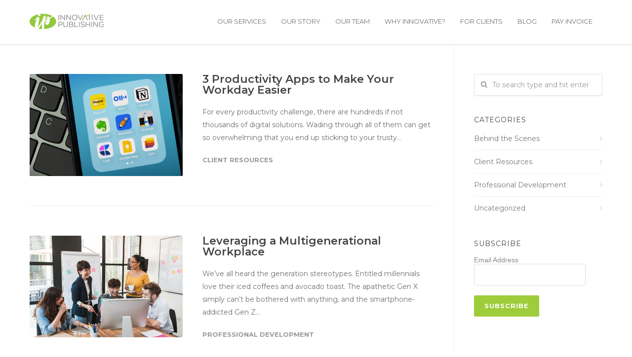

--- FILE ---
content_type: text/html; charset=UTF-8
request_url: https://innovativepublishing.com/tag/productivity/
body_size: 73605
content:
<!doctype html>
<html lang="en-US">
<head>
<meta http-equiv="Content-Type" content="text/html; charset=UTF-8" />
<!-- Mobile Specific Metas & Favicons -->
<meta name="viewport" content="width=device-width, initial-scale=1, maximum-scale=1, user-scalable=1"><link rel="shortcut icon" href="https://innovativepublishing.com/wp-content/uploads/2019/07/favicon.png"><link rel="apple-touch-icon" href="https://innovativepublishing.com/wp-content/uploads/2019/07/favicon57x57.png"><link rel="apple-touch-icon" sizes="120x120" href="https://innovativepublishing.com/wp-content/uploads/2019/07/favicon120x120.png"><link rel="apple-touch-icon" sizes="76x76" href="https://innovativepublishing.com/wp-content/uploads/2019/07/favicon76x76.png"><link rel="apple-touch-icon" sizes="152x152" href="https://innovativepublishing.com/wp-content/uploads/2019/07/favicon152x152.png"><!-- WordPress Stuff -->
<title>productivity &#8211; Innovative Publishing</title>
<meta name='robots' content='max-image-preview:large' />
	<style>img:is([sizes="auto" i], [sizes^="auto," i]) { contain-intrinsic-size: 3000px 1500px }</style>
	<link rel='dns-prefetch' href='//fonts.googleapis.com' />
<link rel="alternate" type="application/rss+xml" title="Innovative Publishing &raquo; Feed" href="https://innovativepublishing.com/feed/" />
<link rel="alternate" type="application/rss+xml" title="Innovative Publishing &raquo; Comments Feed" href="https://innovativepublishing.com/comments/feed/" />
<link rel="alternate" type="application/rss+xml" title="Innovative Publishing &raquo; productivity Tag Feed" href="https://innovativepublishing.com/tag/productivity/feed/" />
		<!-- This site uses the Google Analytics by MonsterInsights plugin v9.10.0 - Using Analytics tracking - https://www.monsterinsights.com/ -->
							<script src="//www.googletagmanager.com/gtag/js?id=G-LPW5S5BJFH"  data-cfasync="false" data-wpfc-render="false" type="text/javascript" async></script>
			<script data-cfasync="false" data-wpfc-render="false" type="text/javascript">
				var mi_version = '9.10.0';
				var mi_track_user = true;
				var mi_no_track_reason = '';
								var MonsterInsightsDefaultLocations = {"page_location":"https:\/\/innovativepublishing.com\/tag\/productivity\/"};
								if ( typeof MonsterInsightsPrivacyGuardFilter === 'function' ) {
					var MonsterInsightsLocations = (typeof MonsterInsightsExcludeQuery === 'object') ? MonsterInsightsPrivacyGuardFilter( MonsterInsightsExcludeQuery ) : MonsterInsightsPrivacyGuardFilter( MonsterInsightsDefaultLocations );
				} else {
					var MonsterInsightsLocations = (typeof MonsterInsightsExcludeQuery === 'object') ? MonsterInsightsExcludeQuery : MonsterInsightsDefaultLocations;
				}

								var disableStrs = [
										'ga-disable-G-LPW5S5BJFH',
									];

				/* Function to detect opted out users */
				function __gtagTrackerIsOptedOut() {
					for (var index = 0; index < disableStrs.length; index++) {
						if (document.cookie.indexOf(disableStrs[index] + '=true') > -1) {
							return true;
						}
					}

					return false;
				}

				/* Disable tracking if the opt-out cookie exists. */
				if (__gtagTrackerIsOptedOut()) {
					for (var index = 0; index < disableStrs.length; index++) {
						window[disableStrs[index]] = true;
					}
				}

				/* Opt-out function */
				function __gtagTrackerOptout() {
					for (var index = 0; index < disableStrs.length; index++) {
						document.cookie = disableStrs[index] + '=true; expires=Thu, 31 Dec 2099 23:59:59 UTC; path=/';
						window[disableStrs[index]] = true;
					}
				}

				if ('undefined' === typeof gaOptout) {
					function gaOptout() {
						__gtagTrackerOptout();
					}
				}
								window.dataLayer = window.dataLayer || [];

				window.MonsterInsightsDualTracker = {
					helpers: {},
					trackers: {},
				};
				if (mi_track_user) {
					function __gtagDataLayer() {
						dataLayer.push(arguments);
					}

					function __gtagTracker(type, name, parameters) {
						if (!parameters) {
							parameters = {};
						}

						if (parameters.send_to) {
							__gtagDataLayer.apply(null, arguments);
							return;
						}

						if (type === 'event') {
														parameters.send_to = monsterinsights_frontend.v4_id;
							var hookName = name;
							if (typeof parameters['event_category'] !== 'undefined') {
								hookName = parameters['event_category'] + ':' + name;
							}

							if (typeof MonsterInsightsDualTracker.trackers[hookName] !== 'undefined') {
								MonsterInsightsDualTracker.trackers[hookName](parameters);
							} else {
								__gtagDataLayer('event', name, parameters);
							}
							
						} else {
							__gtagDataLayer.apply(null, arguments);
						}
					}

					__gtagTracker('js', new Date());
					__gtagTracker('set', {
						'developer_id.dZGIzZG': true,
											});
					if ( MonsterInsightsLocations.page_location ) {
						__gtagTracker('set', MonsterInsightsLocations);
					}
										__gtagTracker('config', 'G-LPW5S5BJFH', {"forceSSL":"true","link_attribution":"true"} );
										window.gtag = __gtagTracker;										(function () {
						/* https://developers.google.com/analytics/devguides/collection/analyticsjs/ */
						/* ga and __gaTracker compatibility shim. */
						var noopfn = function () {
							return null;
						};
						var newtracker = function () {
							return new Tracker();
						};
						var Tracker = function () {
							return null;
						};
						var p = Tracker.prototype;
						p.get = noopfn;
						p.set = noopfn;
						p.send = function () {
							var args = Array.prototype.slice.call(arguments);
							args.unshift('send');
							__gaTracker.apply(null, args);
						};
						var __gaTracker = function () {
							var len = arguments.length;
							if (len === 0) {
								return;
							}
							var f = arguments[len - 1];
							if (typeof f !== 'object' || f === null || typeof f.hitCallback !== 'function') {
								if ('send' === arguments[0]) {
									var hitConverted, hitObject = false, action;
									if ('event' === arguments[1]) {
										if ('undefined' !== typeof arguments[3]) {
											hitObject = {
												'eventAction': arguments[3],
												'eventCategory': arguments[2],
												'eventLabel': arguments[4],
												'value': arguments[5] ? arguments[5] : 1,
											}
										}
									}
									if ('pageview' === arguments[1]) {
										if ('undefined' !== typeof arguments[2]) {
											hitObject = {
												'eventAction': 'page_view',
												'page_path': arguments[2],
											}
										}
									}
									if (typeof arguments[2] === 'object') {
										hitObject = arguments[2];
									}
									if (typeof arguments[5] === 'object') {
										Object.assign(hitObject, arguments[5]);
									}
									if ('undefined' !== typeof arguments[1].hitType) {
										hitObject = arguments[1];
										if ('pageview' === hitObject.hitType) {
											hitObject.eventAction = 'page_view';
										}
									}
									if (hitObject) {
										action = 'timing' === arguments[1].hitType ? 'timing_complete' : hitObject.eventAction;
										hitConverted = mapArgs(hitObject);
										__gtagTracker('event', action, hitConverted);
									}
								}
								return;
							}

							function mapArgs(args) {
								var arg, hit = {};
								var gaMap = {
									'eventCategory': 'event_category',
									'eventAction': 'event_action',
									'eventLabel': 'event_label',
									'eventValue': 'event_value',
									'nonInteraction': 'non_interaction',
									'timingCategory': 'event_category',
									'timingVar': 'name',
									'timingValue': 'value',
									'timingLabel': 'event_label',
									'page': 'page_path',
									'location': 'page_location',
									'title': 'page_title',
									'referrer' : 'page_referrer',
								};
								for (arg in args) {
																		if (!(!args.hasOwnProperty(arg) || !gaMap.hasOwnProperty(arg))) {
										hit[gaMap[arg]] = args[arg];
									} else {
										hit[arg] = args[arg];
									}
								}
								return hit;
							}

							try {
								f.hitCallback();
							} catch (ex) {
							}
						};
						__gaTracker.create = newtracker;
						__gaTracker.getByName = newtracker;
						__gaTracker.getAll = function () {
							return [];
						};
						__gaTracker.remove = noopfn;
						__gaTracker.loaded = true;
						window['__gaTracker'] = __gaTracker;
					})();
									} else {
										console.log("");
					(function () {
						function __gtagTracker() {
							return null;
						}

						window['__gtagTracker'] = __gtagTracker;
						window['gtag'] = __gtagTracker;
					})();
									}
			</script>
							<!-- / Google Analytics by MonsterInsights -->
		<script type="text/javascript">
/* <![CDATA[ */
window._wpemojiSettings = {"baseUrl":"https:\/\/s.w.org\/images\/core\/emoji\/16.0.1\/72x72\/","ext":".png","svgUrl":"https:\/\/s.w.org\/images\/core\/emoji\/16.0.1\/svg\/","svgExt":".svg","source":{"concatemoji":"https:\/\/innovativepublishing.com\/wp-includes\/js\/wp-emoji-release.min.js?ver=6.8.3"}};
/*! This file is auto-generated */
!function(s,n){var o,i,e;function c(e){try{var t={supportTests:e,timestamp:(new Date).valueOf()};sessionStorage.setItem(o,JSON.stringify(t))}catch(e){}}function p(e,t,n){e.clearRect(0,0,e.canvas.width,e.canvas.height),e.fillText(t,0,0);var t=new Uint32Array(e.getImageData(0,0,e.canvas.width,e.canvas.height).data),a=(e.clearRect(0,0,e.canvas.width,e.canvas.height),e.fillText(n,0,0),new Uint32Array(e.getImageData(0,0,e.canvas.width,e.canvas.height).data));return t.every(function(e,t){return e===a[t]})}function u(e,t){e.clearRect(0,0,e.canvas.width,e.canvas.height),e.fillText(t,0,0);for(var n=e.getImageData(16,16,1,1),a=0;a<n.data.length;a++)if(0!==n.data[a])return!1;return!0}function f(e,t,n,a){switch(t){case"flag":return n(e,"\ud83c\udff3\ufe0f\u200d\u26a7\ufe0f","\ud83c\udff3\ufe0f\u200b\u26a7\ufe0f")?!1:!n(e,"\ud83c\udde8\ud83c\uddf6","\ud83c\udde8\u200b\ud83c\uddf6")&&!n(e,"\ud83c\udff4\udb40\udc67\udb40\udc62\udb40\udc65\udb40\udc6e\udb40\udc67\udb40\udc7f","\ud83c\udff4\u200b\udb40\udc67\u200b\udb40\udc62\u200b\udb40\udc65\u200b\udb40\udc6e\u200b\udb40\udc67\u200b\udb40\udc7f");case"emoji":return!a(e,"\ud83e\udedf")}return!1}function g(e,t,n,a){var r="undefined"!=typeof WorkerGlobalScope&&self instanceof WorkerGlobalScope?new OffscreenCanvas(300,150):s.createElement("canvas"),o=r.getContext("2d",{willReadFrequently:!0}),i=(o.textBaseline="top",o.font="600 32px Arial",{});return e.forEach(function(e){i[e]=t(o,e,n,a)}),i}function t(e){var t=s.createElement("script");t.src=e,t.defer=!0,s.head.appendChild(t)}"undefined"!=typeof Promise&&(o="wpEmojiSettingsSupports",i=["flag","emoji"],n.supports={everything:!0,everythingExceptFlag:!0},e=new Promise(function(e){s.addEventListener("DOMContentLoaded",e,{once:!0})}),new Promise(function(t){var n=function(){try{var e=JSON.parse(sessionStorage.getItem(o));if("object"==typeof e&&"number"==typeof e.timestamp&&(new Date).valueOf()<e.timestamp+604800&&"object"==typeof e.supportTests)return e.supportTests}catch(e){}return null}();if(!n){if("undefined"!=typeof Worker&&"undefined"!=typeof OffscreenCanvas&&"undefined"!=typeof URL&&URL.createObjectURL&&"undefined"!=typeof Blob)try{var e="postMessage("+g.toString()+"("+[JSON.stringify(i),f.toString(),p.toString(),u.toString()].join(",")+"));",a=new Blob([e],{type:"text/javascript"}),r=new Worker(URL.createObjectURL(a),{name:"wpTestEmojiSupports"});return void(r.onmessage=function(e){c(n=e.data),r.terminate(),t(n)})}catch(e){}c(n=g(i,f,p,u))}t(n)}).then(function(e){for(var t in e)n.supports[t]=e[t],n.supports.everything=n.supports.everything&&n.supports[t],"flag"!==t&&(n.supports.everythingExceptFlag=n.supports.everythingExceptFlag&&n.supports[t]);n.supports.everythingExceptFlag=n.supports.everythingExceptFlag&&!n.supports.flag,n.DOMReady=!1,n.readyCallback=function(){n.DOMReady=!0}}).then(function(){return e}).then(function(){var e;n.supports.everything||(n.readyCallback(),(e=n.source||{}).concatemoji?t(e.concatemoji):e.wpemoji&&e.twemoji&&(t(e.twemoji),t(e.wpemoji)))}))}((window,document),window._wpemojiSettings);
/* ]]> */
</script>
<style id='wp-emoji-styles-inline-css' type='text/css'>

	img.wp-smiley, img.emoji {
		display: inline !important;
		border: none !important;
		box-shadow: none !important;
		height: 1em !important;
		width: 1em !important;
		margin: 0 0.07em !important;
		vertical-align: -0.1em !important;
		background: none !important;
		padding: 0 !important;
	}
</style>
<link rel='stylesheet' id='wp-block-library-css' href='https://innovativepublishing.com/wp-includes/css/dist/block-library/style.min.css?ver=6.8.3' type='text/css' media='all' />
<style id='classic-theme-styles-inline-css' type='text/css'>
/*! This file is auto-generated */
.wp-block-button__link{color:#fff;background-color:#32373c;border-radius:9999px;box-shadow:none;text-decoration:none;padding:calc(.667em + 2px) calc(1.333em + 2px);font-size:1.125em}.wp-block-file__button{background:#32373c;color:#fff;text-decoration:none}
</style>
<style id='global-styles-inline-css' type='text/css'>
:root{--wp--preset--aspect-ratio--square: 1;--wp--preset--aspect-ratio--4-3: 4/3;--wp--preset--aspect-ratio--3-4: 3/4;--wp--preset--aspect-ratio--3-2: 3/2;--wp--preset--aspect-ratio--2-3: 2/3;--wp--preset--aspect-ratio--16-9: 16/9;--wp--preset--aspect-ratio--9-16: 9/16;--wp--preset--color--black: #000000;--wp--preset--color--cyan-bluish-gray: #abb8c3;--wp--preset--color--white: #ffffff;--wp--preset--color--pale-pink: #f78da7;--wp--preset--color--vivid-red: #cf2e2e;--wp--preset--color--luminous-vivid-orange: #ff6900;--wp--preset--color--luminous-vivid-amber: #fcb900;--wp--preset--color--light-green-cyan: #7bdcb5;--wp--preset--color--vivid-green-cyan: #00d084;--wp--preset--color--pale-cyan-blue: #8ed1fc;--wp--preset--color--vivid-cyan-blue: #0693e3;--wp--preset--color--vivid-purple: #9b51e0;--wp--preset--gradient--vivid-cyan-blue-to-vivid-purple: linear-gradient(135deg,rgba(6,147,227,1) 0%,rgb(155,81,224) 100%);--wp--preset--gradient--light-green-cyan-to-vivid-green-cyan: linear-gradient(135deg,rgb(122,220,180) 0%,rgb(0,208,130) 100%);--wp--preset--gradient--luminous-vivid-amber-to-luminous-vivid-orange: linear-gradient(135deg,rgba(252,185,0,1) 0%,rgba(255,105,0,1) 100%);--wp--preset--gradient--luminous-vivid-orange-to-vivid-red: linear-gradient(135deg,rgba(255,105,0,1) 0%,rgb(207,46,46) 100%);--wp--preset--gradient--very-light-gray-to-cyan-bluish-gray: linear-gradient(135deg,rgb(238,238,238) 0%,rgb(169,184,195) 100%);--wp--preset--gradient--cool-to-warm-spectrum: linear-gradient(135deg,rgb(74,234,220) 0%,rgb(151,120,209) 20%,rgb(207,42,186) 40%,rgb(238,44,130) 60%,rgb(251,105,98) 80%,rgb(254,248,76) 100%);--wp--preset--gradient--blush-light-purple: linear-gradient(135deg,rgb(255,206,236) 0%,rgb(152,150,240) 100%);--wp--preset--gradient--blush-bordeaux: linear-gradient(135deg,rgb(254,205,165) 0%,rgb(254,45,45) 50%,rgb(107,0,62) 100%);--wp--preset--gradient--luminous-dusk: linear-gradient(135deg,rgb(255,203,112) 0%,rgb(199,81,192) 50%,rgb(65,88,208) 100%);--wp--preset--gradient--pale-ocean: linear-gradient(135deg,rgb(255,245,203) 0%,rgb(182,227,212) 50%,rgb(51,167,181) 100%);--wp--preset--gradient--electric-grass: linear-gradient(135deg,rgb(202,248,128) 0%,rgb(113,206,126) 100%);--wp--preset--gradient--midnight: linear-gradient(135deg,rgb(2,3,129) 0%,rgb(40,116,252) 100%);--wp--preset--font-size--small: 13px;--wp--preset--font-size--medium: 20px;--wp--preset--font-size--large: 36px;--wp--preset--font-size--x-large: 42px;--wp--preset--spacing--20: 0.44rem;--wp--preset--spacing--30: 0.67rem;--wp--preset--spacing--40: 1rem;--wp--preset--spacing--50: 1.5rem;--wp--preset--spacing--60: 2.25rem;--wp--preset--spacing--70: 3.38rem;--wp--preset--spacing--80: 5.06rem;--wp--preset--shadow--natural: 6px 6px 9px rgba(0, 0, 0, 0.2);--wp--preset--shadow--deep: 12px 12px 50px rgba(0, 0, 0, 0.4);--wp--preset--shadow--sharp: 6px 6px 0px rgba(0, 0, 0, 0.2);--wp--preset--shadow--outlined: 6px 6px 0px -3px rgba(255, 255, 255, 1), 6px 6px rgba(0, 0, 0, 1);--wp--preset--shadow--crisp: 6px 6px 0px rgba(0, 0, 0, 1);}:where(.is-layout-flex){gap: 0.5em;}:where(.is-layout-grid){gap: 0.5em;}body .is-layout-flex{display: flex;}.is-layout-flex{flex-wrap: wrap;align-items: center;}.is-layout-flex > :is(*, div){margin: 0;}body .is-layout-grid{display: grid;}.is-layout-grid > :is(*, div){margin: 0;}:where(.wp-block-columns.is-layout-flex){gap: 2em;}:where(.wp-block-columns.is-layout-grid){gap: 2em;}:where(.wp-block-post-template.is-layout-flex){gap: 1.25em;}:where(.wp-block-post-template.is-layout-grid){gap: 1.25em;}.has-black-color{color: var(--wp--preset--color--black) !important;}.has-cyan-bluish-gray-color{color: var(--wp--preset--color--cyan-bluish-gray) !important;}.has-white-color{color: var(--wp--preset--color--white) !important;}.has-pale-pink-color{color: var(--wp--preset--color--pale-pink) !important;}.has-vivid-red-color{color: var(--wp--preset--color--vivid-red) !important;}.has-luminous-vivid-orange-color{color: var(--wp--preset--color--luminous-vivid-orange) !important;}.has-luminous-vivid-amber-color{color: var(--wp--preset--color--luminous-vivid-amber) !important;}.has-light-green-cyan-color{color: var(--wp--preset--color--light-green-cyan) !important;}.has-vivid-green-cyan-color{color: var(--wp--preset--color--vivid-green-cyan) !important;}.has-pale-cyan-blue-color{color: var(--wp--preset--color--pale-cyan-blue) !important;}.has-vivid-cyan-blue-color{color: var(--wp--preset--color--vivid-cyan-blue) !important;}.has-vivid-purple-color{color: var(--wp--preset--color--vivid-purple) !important;}.has-black-background-color{background-color: var(--wp--preset--color--black) !important;}.has-cyan-bluish-gray-background-color{background-color: var(--wp--preset--color--cyan-bluish-gray) !important;}.has-white-background-color{background-color: var(--wp--preset--color--white) !important;}.has-pale-pink-background-color{background-color: var(--wp--preset--color--pale-pink) !important;}.has-vivid-red-background-color{background-color: var(--wp--preset--color--vivid-red) !important;}.has-luminous-vivid-orange-background-color{background-color: var(--wp--preset--color--luminous-vivid-orange) !important;}.has-luminous-vivid-amber-background-color{background-color: var(--wp--preset--color--luminous-vivid-amber) !important;}.has-light-green-cyan-background-color{background-color: var(--wp--preset--color--light-green-cyan) !important;}.has-vivid-green-cyan-background-color{background-color: var(--wp--preset--color--vivid-green-cyan) !important;}.has-pale-cyan-blue-background-color{background-color: var(--wp--preset--color--pale-cyan-blue) !important;}.has-vivid-cyan-blue-background-color{background-color: var(--wp--preset--color--vivid-cyan-blue) !important;}.has-vivid-purple-background-color{background-color: var(--wp--preset--color--vivid-purple) !important;}.has-black-border-color{border-color: var(--wp--preset--color--black) !important;}.has-cyan-bluish-gray-border-color{border-color: var(--wp--preset--color--cyan-bluish-gray) !important;}.has-white-border-color{border-color: var(--wp--preset--color--white) !important;}.has-pale-pink-border-color{border-color: var(--wp--preset--color--pale-pink) !important;}.has-vivid-red-border-color{border-color: var(--wp--preset--color--vivid-red) !important;}.has-luminous-vivid-orange-border-color{border-color: var(--wp--preset--color--luminous-vivid-orange) !important;}.has-luminous-vivid-amber-border-color{border-color: var(--wp--preset--color--luminous-vivid-amber) !important;}.has-light-green-cyan-border-color{border-color: var(--wp--preset--color--light-green-cyan) !important;}.has-vivid-green-cyan-border-color{border-color: var(--wp--preset--color--vivid-green-cyan) !important;}.has-pale-cyan-blue-border-color{border-color: var(--wp--preset--color--pale-cyan-blue) !important;}.has-vivid-cyan-blue-border-color{border-color: var(--wp--preset--color--vivid-cyan-blue) !important;}.has-vivid-purple-border-color{border-color: var(--wp--preset--color--vivid-purple) !important;}.has-vivid-cyan-blue-to-vivid-purple-gradient-background{background: var(--wp--preset--gradient--vivid-cyan-blue-to-vivid-purple) !important;}.has-light-green-cyan-to-vivid-green-cyan-gradient-background{background: var(--wp--preset--gradient--light-green-cyan-to-vivid-green-cyan) !important;}.has-luminous-vivid-amber-to-luminous-vivid-orange-gradient-background{background: var(--wp--preset--gradient--luminous-vivid-amber-to-luminous-vivid-orange) !important;}.has-luminous-vivid-orange-to-vivid-red-gradient-background{background: var(--wp--preset--gradient--luminous-vivid-orange-to-vivid-red) !important;}.has-very-light-gray-to-cyan-bluish-gray-gradient-background{background: var(--wp--preset--gradient--very-light-gray-to-cyan-bluish-gray) !important;}.has-cool-to-warm-spectrum-gradient-background{background: var(--wp--preset--gradient--cool-to-warm-spectrum) !important;}.has-blush-light-purple-gradient-background{background: var(--wp--preset--gradient--blush-light-purple) !important;}.has-blush-bordeaux-gradient-background{background: var(--wp--preset--gradient--blush-bordeaux) !important;}.has-luminous-dusk-gradient-background{background: var(--wp--preset--gradient--luminous-dusk) !important;}.has-pale-ocean-gradient-background{background: var(--wp--preset--gradient--pale-ocean) !important;}.has-electric-grass-gradient-background{background: var(--wp--preset--gradient--electric-grass) !important;}.has-midnight-gradient-background{background: var(--wp--preset--gradient--midnight) !important;}.has-small-font-size{font-size: var(--wp--preset--font-size--small) !important;}.has-medium-font-size{font-size: var(--wp--preset--font-size--medium) !important;}.has-large-font-size{font-size: var(--wp--preset--font-size--large) !important;}.has-x-large-font-size{font-size: var(--wp--preset--font-size--x-large) !important;}
:where(.wp-block-post-template.is-layout-flex){gap: 1.25em;}:where(.wp-block-post-template.is-layout-grid){gap: 1.25em;}
:where(.wp-block-columns.is-layout-flex){gap: 2em;}:where(.wp-block-columns.is-layout-grid){gap: 2em;}
:root :where(.wp-block-pullquote){font-size: 1.5em;line-height: 1.6;}
</style>
<link rel='stylesheet' id='ioi-font-awesome-css-css' href='https://innovativepublishing.com/wp-content/plugins/image-over-image-vc-extension/css/font-awesome.min.css?ver=6.8.3' type='text/css' media='all' />
<link rel='stylesheet' id='ioi-styles-css-css' href='https://innovativepublishing.com/wp-content/plugins/image-over-image-vc-extension/css/ioi.css?ver=6.8.3' type='text/css' media='all' />
<link rel='stylesheet' id='stylesheet-css' href='https://innovativepublishing.com/wp-content/themes/unicon-child2024/style.css?ver=1' type='text/css' media='all' />
<link rel='stylesheet' id='js_composer_front-css' href='https://innovativepublishing.com/wp-content/plugins/js_composer/assets/css/js_composer.min.css?ver=8.7.2' type='text/css' media='all' />
<link rel='stylesheet' id='shortcodes-css' href='https://innovativepublishing.com/wp-content/themes/unicon-child2024/framework/css/shortcodes.css?ver=6.8.3' type='text/css' media='all' />
<link rel='stylesheet' id='responsive-css' href='https://innovativepublishing.com/wp-content/themes/unicon-child2024/framework/css/responsive.css?ver=6.8.3' type='text/css' media='all' />
<link rel='stylesheet' id='redux-google-fonts-minti_data-css' href='https://fonts.googleapis.com/css?family=Montserrat%3A100%2C200%2C300%2C400%2C500%2C600%2C700%2C800%2C900%2C100italic%2C200italic%2C300italic%2C400italic%2C500italic%2C600italic%2C700italic%2C800italic%2C900italic&#038;subset=latin&#038;ver=1762792212' type='text/css' media='all' />
<script type="text/javascript" src="https://innovativepublishing.com/wp-content/plugins/google-analytics-for-wordpress/assets/js/frontend-gtag.min.js?ver=9.10.0" id="monsterinsights-frontend-script-js" async="async" data-wp-strategy="async"></script>
<script data-cfasync="false" data-wpfc-render="false" type="text/javascript" id='monsterinsights-frontend-script-js-extra'>/* <![CDATA[ */
var monsterinsights_frontend = {"js_events_tracking":"true","download_extensions":"doc,pdf,ppt,zip,xls,docx,pptx,xlsx","inbound_paths":"[{\"path\":\"\\\/go\\\/\",\"label\":\"affiliate\"},{\"path\":\"\\\/recommend\\\/\",\"label\":\"affiliate\"}]","home_url":"https:\/\/innovativepublishing.com","hash_tracking":"false","v4_id":"G-LPW5S5BJFH"};/* ]]> */
</script>
<script type="text/javascript" src="https://innovativepublishing.com/wp-includes/js/jquery/jquery.min.js?ver=3.7.1" id="jquery-core-js"></script>
<script type="text/javascript" src="https://innovativepublishing.com/wp-includes/js/jquery/jquery-migrate.min.js?ver=3.4.1" id="jquery-migrate-js"></script>
<script></script><link rel="https://api.w.org/" href="https://innovativepublishing.com/wp-json/" /><link rel="alternate" title="JSON" type="application/json" href="https://innovativepublishing.com/wp-json/wp/v2/tags/49" /><link rel="EditURI" type="application/rsd+xml" title="RSD" href="https://innovativepublishing.com/xmlrpc.php?rsd" />
<meta name="generator" content="WordPress 6.8.3" />
<style type="text/css">
body{font:400 14px Montserrat,Arial,Helvetica,sans-serif;color:#6d6e71;line-height:1.9;}.wrapall,.boxed-layout{background-color:#ffffff;}body.page-template-page-blank-php{background:#ffffff !important;}h1,.title-h1{font:300 28px Montserrat,Arial,Helvetica,sans-serif;color:#000000;}h2{font:300 24px Montserrat,Arial,Helvetica,sans-serif;color:#000000;}h3{font:300 20px Montserrat,Arial,Helvetica,sans-serif;color:#000000;}h4{font:300 16px Montserrat,Arial,Helvetica,sans-serif;color:#000000;}h5{font:300 16px Montserrat,Arial,Helvetica,sans-serif;color:#000000;}h6{font:300 14px Montserrat,Arial,Helvetica,sans-serif;color:#000000;}.title{font-family:'Montserrat',Arial,Helvetica,sans-serif;}h1 a,h2 a,h3 a,h4 a,h5 a,h6 a{font-weight:inherit;color:inherit;}h1 a:hover,h2 a:hover,h3 a:hover,h4 a:hover,h5 a:hover,h6 a:hover,a:hover h1,a:hover h2,a:hover h3,a:hover h4,a:hover h5,a:hover h6{color:#9fcc3b;}a{color:#6d6e71;}a:hover{color:#9fcc3b;}input[type='text'],input[type='password'],input[type='email'],input[type='tel'],input[type='date'],input[type='number'],textarea,select{font-family:Montserrat,Arial,Helvetica,sans-serif;font-size:14px;}#sidebar .widget h3{font:14px Montserrat,Arial,Helvetica,sans-serif;color:#444444;}.container .twelve.alt.sidebar-right,.container .twelve.alt.sidebar-left,#sidebar.sidebar-right #sidebar-widgets,#sidebar.sidebar-left #sidebar-widgets{border-color:#efefef;}#topbar{background:#f5f5f5;color:#777777;}#topbar a{color:#999999;}#topbar a:hover{color:#333333;}@media only screen and (max-width:767px){#topbar .topbar-col1{background:#f5f5f5;}} #navigation > ul > li > a{font:400 13px Montserrat,Arial,Helvetica,sans-serif;color:#6d6e71;}#navigation > ul > li:hover > a,#navigation > ul > li > a:hover{color:#9fcc3b;}#navigation li.current-menu-item > a:hover,#navigation li.current-page-ancestor > a:hover,#navigation li.current-menu-ancestor > a:hover,#navigation li.current-menu-parent > a:hover,#navigation li.current_page_ancestor > a:hover,#navigation > ul > li.sfHover > a{color:#9fcc3b;}#navigation li.current-menu-item > a,#navigation li.current-page-ancestor > a,#navigation li.current-menu-ancestor > a,#navigation li.current-menu-parent > a,#navigation li.current_page_ancestor > a{color:#9fcc3b;}#navigation ul li:hover{border-color:#9fcc3b;}#navigation li.current-menu-item,#navigation li.current-page-ancestor,#navigation li.current-menu-ancestor,#navigation li.current-menu-parent,#navigation li.current_page_ancestor{border-color:#9fcc3b;}#navigation .sub-menu{background:#262626;}#navigation .sub-menu li a{font:400 13px Montserrat,Arial,Helvetica,sans-serif;color:#bbbbbb;}#navigation .sub-menu li a:hover{color:#ffffff;}#navigation .sub-menu li.current_page_item > a,#navigation .sub-menu li.current_page_item > a:hover,#navigation .sub-menu li.current-menu-item > a,#navigation .sub-menu li.current-menu-item > a:hover,#navigation .sub-menu li.current-page-ancestor > a,#navigation .sub-menu li.current-page-ancestor > a:hover,#navigation .sub-menu li.current-menu-ancestor > a,#navigation .sub-menu li.current-menu-ancestor > a:hover,#navigation .sub-menu li.current-menu-parent > a,#navigation .sub-menu li.current-menu-parent > a:hover,#navigation .sub-menu li.current_page_ancestor > a,#navigation .sub-menu li.current_page_ancestor > a:hover{color:#ffffff;}#navigation .sub-menu li a,#navigation .sub-menu ul li a{border-color:#333333;}#navigation > ul > li.megamenu > ul.sub-menu{background:#262626;border-color:#9fcc3b;}#navigation > ul > li.megamenu > ul > li{border-right-color:#333333 !important;}#navigation > ul > li.megamenu ul li a{color:#bbbbbb;}#navigation > ul > li.megamenu > ul > li > a{color:#ffffff;}#navigation > ul > li.megamenu > ul ul li a:hover,#header #navigation > ul > li.megamenu > ul ul li.current-menu-item a{color:#ffffff !important;background-color:#333333 !important;} #search-btn,#shopping-btn,#close-search-btn{color:#bbbbbb;}#search-btn:hover,#shopping-btn:hover,#close-search-btn:hover{color:#999999;}#slogan{font:400 20px Open Sans,Arial,Helvetica,sans-serif;color:#777777;margin-top:34px;} #mobile-navigation{background:#262626;}#mobile-navigation ul li a{font:400 13px Montserrat,Arial,Helvetica,sans-serif;color:#bbbbbb;border-bottom-color:#333333 !important;}#mobile-navigation ul li a:hover,#mobile-navigation ul li a:hover [class^='fa-'],#mobile-navigation li.open > a,#mobile-navigation ul li.current-menu-item > a,#mobile-navigation ul li.current-menu-ancestor > a{color:#ffffff;}body #mobile-navigation li.open > a [class^='fa-']{color:#ffffff;}#mobile-navigation form,#mobile-navigation form input{background:#444444;color:#cccccc;}#mobile-navigation form:before{color:#cccccc;}#mobile-header{background:#ffffff;height:90px;}#mobile-navigation-btn,#mobile-cart-btn,#mobile-shopping-btn{color:#bbbbbb;line-height:90px;}#mobile-navigation-btn:hover,#mobile-cart-btn:hover,#mobile-shopping-btn:hover{color:#999999;}#mobile-header .logo{margin-top:28px;} #header.header-v1{min-height:90px;background:#ffffff;}.header-v1 .logo{margin-top:28px;}.header-v1 #navigation > ul > li{height:90px;padding-top:35px;}.header-v1 #navigation .sub-menu{top:90px;}.header-v1 .header-icons-divider{line-height:90px;background:#efefef;}#header.header-v1 .widget_shopping_cart{top:90px;}.header-v1 #search-btn,.header-v1 #close-search-btn,.header-v1 #shopping-btn{line-height:90px;}.header-v1 #search-top,.header-v1 #search-top input{height:90px;}.header-v1 #search-top input{color:#666666;font-family:Montserrat,Arial,Helvetica,sans-serif;} #header.header-v3{background:#ffffff;}.header-v3 .navigation-wrap{background:#ffffff;border-top:1px solid #efefef;}.header-v3 .logo{margin-top:30px;margin-bottom:30px;} #header.header-v4{background:#ffffff;}.header-v4 .navigation-wrap{background:#ffffff;border-top:1px solid #efefef;}.header-v4 .logo{margin-top:30px;margin-bottom:30px;} #transparentimage{padding:90px 0 0 0;}.header-is-transparent #mobile-navigation{top:90px;} .stuck{background:#ffffff;} .titlebar h1,.title-h1{font:400 22px Montserrat,Arial,Helvetica,sans-serif;color:#777777;}#fulltitle{background:#f9f9f9;border-bottom:0 none #efefef;}#breadcrumbs{margin-top:6px;}#breadcrumbs,#breadcrumbs a{font:400 13px Montserrat,Arial,Helvetica,sans-serif;color:#999999;}#breadcrumbs a:hover{color:#666666;}#fullimagecenter h1,#transparentimage h1,#fullimagecenter .title-h1,#transparentimage .title-h1{font:700 42px Montserrat,Arial,Helvetica,sans-serif;color:#ffffff;text-transform:uppercase;letter-spacing:1px;text-align:center;} #footer .widget h3{font:400 13px Montserrat,Arial,Helvetica,sans-serif;color:#ffffff;}#footer{color:#ffffff;border-top:4px none #9fcc3b;}#footer{background-color:#6d6e71;}#footer a,#footer .widget ul li:after{color:#ffffff;}#footer a:hover,#footer .widget ul li:hover:after{color:#9fcc3b;}#footer .widget ul li{border-bottom-color:#333333;} #copyright{background:#6d6e71;color:#ffffff;}#copyright a{color:#ffffff;}#copyright a:hover{color:#9abe26;} .highlight{color:#9fcc3b !important;}::selection{background:#9fcc3b;}::-moz-selection{background:#9fcc3b;}#shopping-btn span{background:#9fcc3b;}.blog-page .post h1 a:hover,.blog-page .post h2 a:hover{color:#9fcc3b;}.entry-image .entry-overlay{background:#9fcc3b;}.entry-quote a:hover{background:#9fcc3b;}.entry-link a:hover{background:#9fcc3b;}.blog-single .entry-tags a:hover{color:#9fcc3b;}.sharebox ul li a:hover{color:#9fcc3b;}.commentlist li.bypostauthor .comment-text{border-color:#9fcc3b;}#pagination .current a{background:#9fcc3b;}#filters ul li a:hover{color:#9fcc3b;}#filters ul li a.active{color:#9fcc3b;}#back-to-top a:hover{background-color:#9fcc3b;}#sidebar .widget ul li a:hover{color:#9fcc3b;}#sidebar .widget ul li:hover:after{color:#9fcc3b;}.widget_tag_cloud a:hover,.widget_product_tag_cloud a:hover{background:#9fcc3b;border-color:#9fcc3b;}.widget_portfolio .portfolio-widget-item .portfolio-overlay{background:#9fcc3b;}#sidebar .widget_nav_menu ul li a:hover{color:#9fcc3b;}#footer .widget_tag_cloud a:hover,#footer .widget_product_tag_cloud a:hover{background:#9fcc3b;border-color:#9fcc3b;} .box.style-2{border-top-color:#9fcc3b;}.box.style-4{border-color:#9fcc3b;}.box.style-6{background:#9fcc3b;}a.button,input[type=submit],button,.minti_button{background:#9fcc3b;border-color:#9fcc3b;}a.button.color-2{color:#9fcc3b;border-color:#9fcc3b;}a.button.color-3{background:#9fcc3b;border-color:#9fcc3b;}a.button.color-9{color:#9fcc3b;}a.button.color-6:hover{background:#9fcc3b;border-color:#9fcc3b;}a.button.color-7:hover{background:#9fcc3b;border-color:#9fcc3b;}.counter-number{color:#9fcc3b;}.divider-title.align-center:after,.divider-title.align-left:after{background-color:#9fcc3b}.divider5{border-bottom-color:#9fcc3b;}.dropcap.dropcap-circle{background-color:#9fcc3b;}.dropcap.dropcap-box{background-color:#9fcc3b;}.dropcap.dropcap-color{color:#9fcc3b;}.toggle .toggle-title.active,.color-light .toggle .toggle-title.active{background:#9fcc3b;border-color:#9fcc3b;}.iconbox-style-1.icon-color-accent i.boxicon,.iconbox-style-2.icon-color-accent i.boxicon,.iconbox-style-3.icon-color-accent i.boxicon,.iconbox-style-8.icon-color-accent i.boxicon,.iconbox-style-9.icon-color-accent i.boxicon{color:#9fcc3b!important;}.iconbox-style-4.icon-color-accent i.boxicon,.iconbox-style-5.icon-color-accent i.boxicon,.iconbox-style-6.icon-color-accent i.boxicon,.iconbox-style-7.icon-color-accent i.boxicon,.flip .icon-color-accent.card .back{background:#9fcc3b;}.latest-blog .blog-item .blog-overlay{background:#9fcc3b;}.latest-blog .blog-item .blog-pic i{color:#9fcc3b;}.latest-blog .blog-item h4 a:hover{color:#9fcc3b;}.progressbar .progress-percentage{background:#9fcc3b;}.wpb_widgetised_column .widget ul li a:hover{color:#9fcc3b;}.wpb_widgetised_column .widget ul li:hover:after{color:#9fcc3b;}.wpb_accordion .wpb_accordion_wrapper .ui-state-active .ui-icon{background-color:#9fcc3b;}.wpb_accordion .wpb_accordion_wrapper .ui-state-active.wpb_accordion_header a{color:#9fcc3b;}.wpb_accordion .wpb_accordion_wrapper .wpb_accordion_header a:hover,.wpb_accordion .wpb_accordion_wrapper .wpb_accordion_header a:hover .ui-state-default .ui-icon{color:#9fcc3b;}.wpb_accordion .wpb_accordion_wrapper .wpb_accordion_header:hover .ui-icon{background-color:#9fcc3b!important;}.wpb_content_element.wpb_tabs .wpb_tabs_nav li.ui-tabs-active{border-bottom-color:#9fcc3b;}.portfolio-item h4 a:hover{color:#9fcc3b;}.portfolio-filters ul li a:hover{color:#9fcc3b;}.portfolio-filters ul li a.active{color:#9fcc3b;}.portfolio-overlay-icon .portfolio-overlay{background:#9fcc3b;}.portfolio-overlay-icon i{color:#9fcc3b;}.portfolio-overlay-effect .portfolio-overlay{background:#9fcc3b;}.portfolio-overlay-name .portfolio-overlay{background:#9fcc3b;}.portfolio-detail-attributes ul li a:hover{color:#9fcc3b;}a.catimage:hover .catimage-text{background:#9fcc3b;} .products li h3{font:400 14px Montserrat,Arial,Helvetica,sans-serif;color:#6d6e71;}.woocommerce .button.checkout-button{background:#9fcc3b;border-color:#9fcc3b;}.woocommerce .products .onsale{background:#9fcc3b;}.product .onsale{background:#9fcc3b;}button.single_add_to_cart_button:hover{background:#9fcc3b;}.woocommerce-tabs > ul > li.active a{color:#9fcc3b;border-bottom-color:#9fcc3b;}p.stars a:hover{background:#9fcc3b;}p.stars a.active,p.stars a.active:after{background:#9fcc3b;}.product_list_widget a{color:#9fcc3b;}.woocommerce .widget_layered_nav li.chosen a{color:#9fcc3b!important;}.woocommerce .widget_product_categories > ul > li.current-cat > a{color:#9fcc3b!important;}.woocommerce .widget_product_categories > ul > li.current-cat:after{color:#9fcc3b!important;}.woocommerce-message{background:#9fcc3b;}.bbp-topics-front ul.super-sticky .bbp-topic-title:before,.bbp-topics ul.super-sticky .bbp-topic-title:before,.bbp-topics ul.sticky .bbp-topic-title:before,.bbp-forum-content ul.sticky .bbp-topic-title:before{color:#9fcc3b!important;}#subscription-toggle a:hover{background:#9fcc3b;}.bbp-pagination-links span.current{background:#9fcc3b;}div.wpcf7-mail-sent-ok,div.wpcf7-mail-sent-ng,div.wpcf7-spam-blocked,div.wpcf7-validation-errors{background:#9fcc3b;}.wpcf7-not-valid{border-color:#9fcc3b !important;}.products .button.add_to_cart_button{color:#9fcc3b!important;}.minti_list.color-accent li:before{color:#9fcc3b!important;}.blogslider_text .post-categories li a{background-color:#9fcc3b;}.minti_zooming_slider .flex-control-nav li .minti_zooming_slider_ghost{background-color:#9fcc3b;}.minti_carousel.pagination_numbers .owl-dots .owl-dot.active{background-color:#9fcc3b;}.wpb_content_element.wpb_tour .wpb_tabs_nav li.ui-tabs-active,.color-light .wpb_content_element.wpb_tour .wpb_tabs_nav li.ui-tabs-active{background-color:#9fcc3b;}.masonry_icon i{color:#9fcc3b;}.woocommerce-MyAccount-navigation-link.is-active a{color:#6d6e71;} .font-special,.button,.counter-title,h6,.wpb_accordion .wpb_accordion_wrapper .wpb_accordion_header a,.pricing-plan .pricing-plan-head h3,a.catimage,.divider-title,button,input[type='submit'],input[type='reset'],input[type='button'],.vc_pie_chart h4,.page-404 h3,.minti_masonrygrid_item h4{font-family:'Montserrat',Arial,Helvetica,sans-serif;}.ui-helper-reset{line-height:1.9;} #header #navigation > ul > li > a{text-transform:uppercase;}#footer .widget h3{text-transform:uppercase;letter-spacing:1px;}#sidebar .widget h3{text-transform:uppercase;letter-spacing:1px;}#header #navigation > ul > li.megamenu > ul > li > a{letter-spacing:1px;font-size:14px;}#header #navigation > li > a{text-transform:uppercase;letter-spacing:1px;}.postid-4815 .portfolio-detail-title,.postid-4770 .portfolio-detail-title{display:none;}h6{font-weight:700;letter-spacing:1px;text-transform:uppercase;}.font-special{text-transform:uppercase;}.wpb_accordion .wpb_accordion_wrapper .wpb_accordion_header a{text-transform:uppercase;}.pricing-plan .pricing-plan-head h3{text-transform:uppercase;font-size:16px;}.pricing-plan .pricing-price span.pricing-amount{font-size:42px;font-weight:300;}.customclass1 .social-icon a{background:#efefef;color:#333333;}.customclass1 .social-icon a:hover{background:#1cbac8;color:#ffffff;}@media only screen and (max-width:959px){@media only screen and (-webkit-min-device-pixel-ratio:1),only screen and (min-device-pixel-ratio:1){.fontweight-300{font-weight:400 !important;}}}@media (max-width:768px){.hideundertablet{display:none;}}.features-box img{border-radius:4px;box-shadow:0 2px 0 0 rgba(0,0,0,.03);margin-bottom:-20px;}.borderbutton a{border:1px solid #1cbac8 !important;padding:10px 20px !important;margin-top:-11px !important;border-radius:3px;margin-right:15px !important;margin-left:5px !important;color:#1cbac8 !important;}.borderbutton a:hover{background:#333333 !important;border-color:#333333 !important;color:#ffffff !important;}#header.header-transparent .borderbutton a{border:1px solid rgba(255,255,255,0.5) !important;color:#ffffff !important;}.tp-caption a{color:#222222;border-bottom:4px solid #1cbac8;}.tp-caption a:hover{color:#1cbac8;border-bottom-color:transparent;}.customleading p{line-height:1.4;}.header-image{width:100%;height:400px; object-fit:cover;}.no-transform{text-transform:none;}.parent-container{display:flex;justify-content:center; align-items:center; height:90px;}@media only screen and (max-width:959px){#header,.sticky-wrapper{display:none;}#mobile-header{display:inherit}}
</style><meta name="generator" content="Powered by WPBakery Page Builder - drag and drop page builder for WordPress."/>
<link rel="icon" href="https://innovativepublishing.com/wp-content/uploads/2019/07/cropped-siteicon-32x32.jpg" sizes="32x32" />
<link rel="icon" href="https://innovativepublishing.com/wp-content/uploads/2019/07/cropped-siteicon-192x192.jpg" sizes="192x192" />
<link rel="apple-touch-icon" href="https://innovativepublishing.com/wp-content/uploads/2019/07/cropped-siteicon-180x180.jpg" />
<meta name="msapplication-TileImage" content="https://innovativepublishing.com/wp-content/uploads/2019/07/cropped-siteicon-270x270.jpg" />
<noscript><style> .wpb_animate_when_almost_visible { opacity: 1; }</style></noscript></head>

<body class="archive tag tag-productivity tag-49 wp-theme-unicon-child2024 smooth-scroll wpb-js-composer js-comp-ver-8.7.2 vc_responsive" itemscope itemtype="https://schema.org/WebPage">
		<div class="site-wrapper wrapall">

	
<header id="header" class="header header-v1 header-v1-only clearfix  ">
		
	<div class="container">
	
		<div id="logo-navigation" class="sixteen columns">
			
			<div id="logo" class="logo">
									<a href="https://innovativepublishing.com/"><img src="https://innovativepublishing.com/wp-content/uploads/2019/07/InnovativeLogo150px.png" alt="Innovative Publishing" class="logo_standard" /></a>
										<a href="https://innovativepublishing.com/"><img src="https://innovativepublishing.com/wp-content/uploads/2019/07/InnovativeLogo250px.png" width="150" height="31" alt="Innovative Publishing" class="logo_retina" /></a>												</div>

			<div id="navigation" class="clearfix">			
				<div class="header-icons">
												
								</div>	

				<ul id="nav" class="menu"><li id="menu-item-16464" class="menu-item menu-item-type-post_type menu-item-object-page menu-item-16464"><a href="https://innovativepublishing.com/our-services/">Our Services</a></li>
<li id="menu-item-16627" class="menu-item menu-item-type-post_type menu-item-object-page menu-item-16627"><a href="https://innovativepublishing.com/our-story/">Our Story</a></li>
<li id="menu-item-16465" class="menu-item menu-item-type-post_type menu-item-object-page menu-item-16465"><a href="https://innovativepublishing.com/our-team/">Our Team</a></li>
<li id="menu-item-18931" class="menu-item menu-item-type-post_type menu-item-object-page menu-item-18931"><a href="https://innovativepublishing.com/why-innovative/">Why Innovative?</a></li>
<li id="menu-item-16466" class="menu-item menu-item-type-post_type menu-item-object-page menu-item-16466"><a href="https://innovativepublishing.com/upload/">For Clients</a></li>
<li id="menu-item-16738" class="menu-item menu-item-type-post_type menu-item-object-page menu-item-16738"><a href="https://innovativepublishing.com/blog/">Blog</a></li>
<li id="menu-item-18566" class="menu-item menu-item-type-custom menu-item-object-custom menu-item-18566"><a href="https://www.convergepay.com/hosted-payments?ssl_txn_auth_token=chylu1H8QBSf5jz0SzYfvgAAAZm6B1HM">Pay Invoice</a></li>
</ul>			</div>
			
		</div>
		
		
			

	</div>	
	
</header>

<div id="mobile-header" class="mobile-header-v1">
	<div class="container">
		<div class="sixteen columns">
			<div id="mobile-logo" class="logo">
									<a href="https://innovativepublishing.com/"><img src="https://innovativepublishing.com/wp-content/uploads/2019/07/InnovativeLogo150px.png" alt="Innovative Publishing" class="logo_standard" /></a>
					<a href="https://innovativepublishing.com/"><img src="https://innovativepublishing.com/wp-content/uploads/2019/07/InnovativeLogo250px.png" width="150" height="31" alt="Innovative Publishing" class="logo_retina" /></a>							</div>
			<a href="#" id="mobile-navigation-btn"><i class="fa fa-bars"></i></a>
					</div>
	</div>
</div>

<div id="mobile-navigation">
	<div class="container">
		<div class="sixteen columns">
			<div class="menu-main-container"><ul id="mobile-nav" class="menu"><li class="menu-item menu-item-type-post_type menu-item-object-page menu-item-16464"><a href="https://innovativepublishing.com/our-services/">Our Services</a></li>
<li class="menu-item menu-item-type-post_type menu-item-object-page menu-item-16627"><a href="https://innovativepublishing.com/our-story/">Our Story</a></li>
<li class="menu-item menu-item-type-post_type menu-item-object-page menu-item-16465"><a href="https://innovativepublishing.com/our-team/">Our Team</a></li>
<li class="menu-item menu-item-type-post_type menu-item-object-page menu-item-18931"><a href="https://innovativepublishing.com/why-innovative/">Why Innovative?</a></li>
<li class="menu-item menu-item-type-post_type menu-item-object-page menu-item-16466"><a href="https://innovativepublishing.com/upload/">For Clients</a></li>
<li class="menu-item menu-item-type-post_type menu-item-object-page menu-item-16738"><a href="https://innovativepublishing.com/blog/">Blog</a></li>
<li class="menu-item menu-item-type-custom menu-item-object-custom menu-item-18566"><a href="https://www.convergepay.com/hosted-payments?ssl_txn_auth_token=chylu1H8QBSf5jz0SzYfvgAAAZm6B1HM">Pay Invoice</a></li>
</ul></div>			
						<form action="https://innovativepublishing.com" method="GET">
	      		<input type="text" name="s" value="" placeholder="Search.."  autocomplete="off" />
			</form> 
				
		</div>
	</div>
</div>


	
					<div id="notitlebar"></div>
		

<div id="page-wrap" class="blog-page blog-medium container">
	
	<div id="content" class="sidebar-right twelve alt columns">

			
					
			<article id="post-18589" class="clearfix post-18589 post type-post status-publish format-standard has-post-thumbnail hentry category-client-resources tag-automation tag-lifehacks tag-productivity tag-timemanagement tag-workplacesolutions">
    
        <div class="entry-image">
        <a href="https://innovativepublishing.com/3-productivity-apps-to-make-your-workday-easier/" title="Permalink to 3 Productivity Apps to Make Your Workday Easier" rel="bookmark">
            <img width="600" height="400" src="https://innovativepublishing.com/wp-content/uploads/2024/06/AdobeStock_732147780_Editorial_Use_Only-600x400.jpeg" class="attachment-portfolio size-portfolio wp-post-image" alt="" decoding="async" fetchpriority="high" srcset="https://innovativepublishing.com/wp-content/uploads/2024/06/AdobeStock_732147780_Editorial_Use_Only-600x400.jpeg 600w, https://innovativepublishing.com/wp-content/uploads/2024/06/AdobeStock_732147780_Editorial_Use_Only-300x200.jpeg 300w, https://innovativepublishing.com/wp-content/uploads/2024/06/AdobeStock_732147780_Editorial_Use_Only-1024x683.jpeg 1024w, https://innovativepublishing.com/wp-content/uploads/2024/06/AdobeStock_732147780_Editorial_Use_Only-768x512.jpeg 768w, https://innovativepublishing.com/wp-content/uploads/2024/06/AdobeStock_732147780_Editorial_Use_Only-1536x1024.jpeg 1536w, https://innovativepublishing.com/wp-content/uploads/2024/06/AdobeStock_732147780_Editorial_Use_Only-2048x1365.jpeg 2048w" sizes="(max-width: 600px) 100vw, 600px" />        </a>
    </div>
        
    <div class="entry-wrap">

        <div class="entry-title">
        	<h2><a href="https://innovativepublishing.com/3-productivity-apps-to-make-your-workday-easier/" title="Permalink to 3 Productivity Apps to Make Your Workday Easier" rel="bookmark">3 Productivity Apps to Make Your Workday Easier</a></h2>
        </div>

        <div class="entry-content">
        	For every productivity challenge, there are hundreds if not thousands of digital solutions. Wading through all of them can get so overwhelming that you end up sticking to your trusty&hellip;        </div>

        <div class="entry-meta">
            <ul>
					<li class="meta-category"><a href="https://innovativepublishing.com/category/client-resources/" rel="category tag">Client Resources</a></li>
					</ul>
        </div>

    </div>

</article><!-- #post -->

<div class="clear"></div>	
					
			<article id="post-18582" class="clearfix post-18582 post type-post status-publish format-standard has-post-thumbnail hentry category-professional-development tag-multigenerations tag-productivity tag-teambuilding">
    
        <div class="entry-image">
        <a href="https://innovativepublishing.com/leveraging-a-mutigenerational-workplace/" title="Permalink to Leveraging a Multigenerational Workplace" rel="bookmark">
            <img width="600" height="400" src="https://innovativepublishing.com/wp-content/uploads/2024/05/AdobeStock_164263984-600x400.jpeg" class="attachment-portfolio size-portfolio wp-post-image" alt="" decoding="async" srcset="https://innovativepublishing.com/wp-content/uploads/2024/05/AdobeStock_164263984-600x400.jpeg 600w, https://innovativepublishing.com/wp-content/uploads/2024/05/AdobeStock_164263984-300x200.jpeg 300w, https://innovativepublishing.com/wp-content/uploads/2024/05/AdobeStock_164263984-1024x681.jpeg 1024w, https://innovativepublishing.com/wp-content/uploads/2024/05/AdobeStock_164263984-768x511.jpeg 768w, https://innovativepublishing.com/wp-content/uploads/2024/05/AdobeStock_164263984-1536x1022.jpeg 1536w, https://innovativepublishing.com/wp-content/uploads/2024/05/AdobeStock_164263984-2048x1363.jpeg 2048w" sizes="(max-width: 600px) 100vw, 600px" />        </a>
    </div>
        
    <div class="entry-wrap">

        <div class="entry-title">
        	<h2><a href="https://innovativepublishing.com/leveraging-a-mutigenerational-workplace/" title="Permalink to Leveraging a Multigenerational Workplace" rel="bookmark">Leveraging a Multigenerational Workplace</a></h2>
        </div>

        <div class="entry-content">
        	We’ve all heard the generation stereotypes. Entitled millennials love their iced coffees and avocado toast. The apathetic Gen X simply can’t be bothered with anything, and the smartphone-addicted Gen Z&hellip;        </div>

        <div class="entry-meta">
            <ul>
					<li class="meta-category"><a href="https://innovativepublishing.com/category/professional-development/" rel="category tag">Professional Development</a></li>
					</ul>
        </div>

    </div>

</article><!-- #post -->

<div class="clear"></div>	
					
			<article id="post-18562" class="clearfix post-18562 post type-post status-publish format-standard has-post-thumbnail hentry category-professional-development tag-burnout tag-productivity tag-worklifebalance">
    
        <div class="entry-image">
        <a href="https://innovativepublishing.com/saying-goodbye-to-creative-burnout/" title="Permalink to Saying Goodbye to Creative Burnout" rel="bookmark">
            <img width="600" height="400" src="https://innovativepublishing.com/wp-content/uploads/2024/04/AdobeStock_487636913-600x400.jpeg" class="attachment-portfolio size-portfolio wp-post-image" alt="" decoding="async" srcset="https://innovativepublishing.com/wp-content/uploads/2024/04/AdobeStock_487636913-600x400.jpeg 600w, https://innovativepublishing.com/wp-content/uploads/2024/04/AdobeStock_487636913-300x200.jpeg 300w, https://innovativepublishing.com/wp-content/uploads/2024/04/AdobeStock_487636913-1024x683.jpeg 1024w, https://innovativepublishing.com/wp-content/uploads/2024/04/AdobeStock_487636913-768x513.jpeg 768w, https://innovativepublishing.com/wp-content/uploads/2024/04/AdobeStock_487636913-1536x1025.jpeg 1536w, https://innovativepublishing.com/wp-content/uploads/2024/04/AdobeStock_487636913-2048x1367.jpeg 2048w" sizes="(max-width: 600px) 100vw, 600px" />        </a>
    </div>
        
    <div class="entry-wrap">

        <div class="entry-title">
        	<h2><a href="https://innovativepublishing.com/saying-goodbye-to-creative-burnout/" title="Permalink to Saying Goodbye to Creative Burnout" rel="bookmark">Saying Goodbye to Creative Burnout</a></h2>
        </div>

        <div class="entry-content">
        	We’ve all been there — we’ve tried to come up with an original thought, work on a creative project or engage in a favorite hobby, and found that our brain&hellip;        </div>

        <div class="entry-meta">
            <ul>
					<li class="meta-category"><a href="https://innovativepublishing.com/category/professional-development/" rel="category tag">Professional Development</a></li>
					</ul>
        </div>

    </div>

</article><!-- #post -->

<div class="clear"></div>	
					
			<article id="post-18548" class="clearfix post-18548 post type-post status-publish format-standard has-post-thumbnail hentry category-professional-development tag-innovative tag-organization tag-productivity tag-publishing">
    
        <div class="entry-image">
        <a href="https://innovativepublishing.com/organize-your-life-desk-organization-tips-and-tricks/" title="Permalink to Organize Your Life – Desk Organization Tips and Tricks" rel="bookmark">
            <img width="600" height="400" src="https://innovativepublishing.com/wp-content/uploads/2024/04/AdobeStock_506441807-600x400.jpeg" class="attachment-portfolio size-portfolio wp-post-image" alt="" decoding="async" loading="lazy" srcset="https://innovativepublishing.com/wp-content/uploads/2024/04/AdobeStock_506441807-600x400.jpeg 600w, https://innovativepublishing.com/wp-content/uploads/2024/04/AdobeStock_506441807-300x200.jpeg 300w, https://innovativepublishing.com/wp-content/uploads/2024/04/AdobeStock_506441807-1024x683.jpeg 1024w, https://innovativepublishing.com/wp-content/uploads/2024/04/AdobeStock_506441807-768x512.jpeg 768w, https://innovativepublishing.com/wp-content/uploads/2024/04/AdobeStock_506441807-1536x1024.jpeg 1536w, https://innovativepublishing.com/wp-content/uploads/2024/04/AdobeStock_506441807-2048x1365.jpeg 2048w" sizes="auto, (max-width: 600px) 100vw, 600px" />        </a>
    </div>
        
    <div class="entry-wrap">

        <div class="entry-title">
        	<h2><a href="https://innovativepublishing.com/organize-your-life-desk-organization-tips-and-tricks/" title="Permalink to Organize Your Life – Desk Organization Tips and Tricks" rel="bookmark">Organize Your Life – Desk Organization Tips and Tricks</a></h2>
        </div>

        <div class="entry-content">
        	There is a pile of papers in the upper left corner, a dirty coffee mug in the bottom right corner, wires peeking out like Medusa’s hair and, as good as&hellip;        </div>

        <div class="entry-meta">
            <ul>
					<li class="meta-category"><a href="https://innovativepublishing.com/category/professional-development/" rel="category tag">Professional Development</a></li>
					</ul>
        </div>

    </div>

</article><!-- #post -->

<div class="clear"></div>	
					
			<article id="post-18526" class="clearfix post-18526 post type-post status-publish format-standard has-post-thumbnail hentry category-professional-development tag-companyresources tag-productivity tag-remotework">
    
        <div class="entry-image">
        <a href="https://innovativepublishing.com/remote-work-facts-myths-and-tips-part-two/" title="Permalink to Remote Work: Facts, Myths and Tips (Part Two)" rel="bookmark">
            <img width="600" height="400" src="https://innovativepublishing.com/wp-content/uploads/2024/03/AdobeStock_334581358-600x400.jpeg" class="attachment-portfolio size-portfolio wp-post-image" alt="" decoding="async" loading="lazy" srcset="https://innovativepublishing.com/wp-content/uploads/2024/03/AdobeStock_334581358-600x400.jpeg 600w, https://innovativepublishing.com/wp-content/uploads/2024/03/AdobeStock_334581358-300x200.jpeg 300w, https://innovativepublishing.com/wp-content/uploads/2024/03/AdobeStock_334581358-1024x683.jpeg 1024w, https://innovativepublishing.com/wp-content/uploads/2024/03/AdobeStock_334581358-768x512.jpeg 768w, https://innovativepublishing.com/wp-content/uploads/2024/03/AdobeStock_334581358-1536x1024.jpeg 1536w, https://innovativepublishing.com/wp-content/uploads/2024/03/AdobeStock_334581358-2048x1365.jpeg 2048w" sizes="auto, (max-width: 600px) 100vw, 600px" />        </a>
    </div>
        
    <div class="entry-wrap">

        <div class="entry-title">
        	<h2><a href="https://innovativepublishing.com/remote-work-facts-myths-and-tips-part-two/" title="Permalink to Remote Work: Facts, Myths and Tips (Part Two)" rel="bookmark">Remote Work: Facts, Myths and Tips (Part Two)</a></h2>
        </div>

        <div class="entry-content">
        	In part one, we discussed the myriad benefits of working remotely: There’s better work-life balance, increased productivity and cost savings for employers. Yet, the question remains, how does this work&hellip;        </div>

        <div class="entry-meta">
            <ul>
					<li class="meta-category"><a href="https://innovativepublishing.com/category/professional-development/" rel="category tag">Professional Development</a></li>
					</ul>
        </div>

    </div>

</article><!-- #post -->

<div class="clear"></div>	
					
			<article id="post-18495" class="clearfix post-18495 post type-post status-publish format-standard has-post-thumbnail hentry category-professional-development tag-companyresources tag-productivity tag-remotework">
    
        <div class="entry-image">
        <a href="https://innovativepublishing.com/remote-work-facts-myths-and-tips-part-one/" title="Permalink to Remote Work: Facts, Myths and Tips (Part One)" rel="bookmark">
            <img width="600" height="400" src="https://innovativepublishing.com/wp-content/uploads/2024/03/AdobeStock_357803925-600x400.jpeg" class="attachment-portfolio size-portfolio wp-post-image" alt="Man working at desk with laptop and notebook." decoding="async" loading="lazy" srcset="https://innovativepublishing.com/wp-content/uploads/2024/03/AdobeStock_357803925-600x400.jpeg 600w, https://innovativepublishing.com/wp-content/uploads/2024/03/AdobeStock_357803925-300x200.jpeg 300w, https://innovativepublishing.com/wp-content/uploads/2024/03/AdobeStock_357803925-1024x681.jpeg 1024w, https://innovativepublishing.com/wp-content/uploads/2024/03/AdobeStock_357803925-768x511.jpeg 768w, https://innovativepublishing.com/wp-content/uploads/2024/03/AdobeStock_357803925-1536x1022.jpeg 1536w, https://innovativepublishing.com/wp-content/uploads/2024/03/AdobeStock_357803925-2048x1363.jpeg 2048w" sizes="auto, (max-width: 600px) 100vw, 600px" />        </a>
    </div>
        
    <div class="entry-wrap">

        <div class="entry-title">
        	<h2><a href="https://innovativepublishing.com/remote-work-facts-myths-and-tips-part-one/" title="Permalink to Remote Work: Facts, Myths and Tips (Part One)" rel="bookmark">Remote Work: Facts, Myths and Tips (Part One)</a></h2>
        </div>

        <div class="entry-content">
        	You might have heard the following comments: “I’d be so unproductive if I worked from home,” “I need human connection,” or “I love office culture.” Sure, working from home might&hellip;        </div>

        <div class="entry-meta">
            <ul>
					<li class="meta-category"><a href="https://innovativepublishing.com/category/professional-development/" rel="category tag">Professional Development</a></li>
					</ul>
        </div>

    </div>

</article><!-- #post -->

<div class="clear"></div>	
					
			<article id="post-18471" class="clearfix post-18471 post type-post status-publish format-standard has-post-thumbnail hentry category-client-resources tag-clientresources tag-googleworkspace tag-productivity">
    
        <div class="entry-image">
        <a href="https://innovativepublishing.com/3-reasons-google-workspace-is-ideal-for-collaborative-content/" title="Permalink to 3 Reasons Google Workspace Is Ideal for Collaborative Content" rel="bookmark">
            <img width="600" height="400" src="https://innovativepublishing.com/wp-content/uploads/2024/02/AdobeStock_406361273_Editorial_Use_Only-600x400.jpeg" class="attachment-portfolio size-portfolio wp-post-image" alt="" decoding="async" loading="lazy" srcset="https://innovativepublishing.com/wp-content/uploads/2024/02/AdobeStock_406361273_Editorial_Use_Only-600x400.jpeg 600w, https://innovativepublishing.com/wp-content/uploads/2024/02/AdobeStock_406361273_Editorial_Use_Only-300x200.jpeg 300w, https://innovativepublishing.com/wp-content/uploads/2024/02/AdobeStock_406361273_Editorial_Use_Only-1024x683.jpeg 1024w, https://innovativepublishing.com/wp-content/uploads/2024/02/AdobeStock_406361273_Editorial_Use_Only-768x512.jpeg 768w, https://innovativepublishing.com/wp-content/uploads/2024/02/AdobeStock_406361273_Editorial_Use_Only-1536x1024.jpeg 1536w, https://innovativepublishing.com/wp-content/uploads/2024/02/AdobeStock_406361273_Editorial_Use_Only-2048x1365.jpeg 2048w" sizes="auto, (max-width: 600px) 100vw, 600px" />        </a>
    </div>
        
    <div class="entry-wrap">

        <div class="entry-title">
        	<h2><a href="https://innovativepublishing.com/3-reasons-google-workspace-is-ideal-for-collaborative-content/" title="Permalink to 3 Reasons Google Workspace Is Ideal for Collaborative Content" rel="bookmark">3 Reasons Google Workspace Is Ideal for Collaborative Content</a></h2>
        </div>

        <div class="entry-content">
        	Have you ever heard the expression “A camel is a horse designed by a committee”? It evokes the challenges of getting every team member on the same page and creating&hellip;        </div>

        <div class="entry-meta">
            <ul>
					<li class="meta-category"><a href="https://innovativepublishing.com/category/client-resources/" rel="category tag">Client Resources</a></li>
					</ul>
        </div>

    </div>

</article><!-- #post -->

<div class="clear"></div>	
					
			<article id="post-16914" class="clearfix post-16914 post type-post status-publish format-standard has-post-thumbnail hentry category-professional-development tag-pomodoro tag-pomodoro-technique tag-productivity tag-professional-development tag-time-management tag-tips">
    
        <div class="entry-image">
        <a href="https://innovativepublishing.com/the-pomodoro-technique-you-say-tomayto-i-say-tomahto/" title="Permalink to The Pomodoro Technique: You Say “Tomayto,” I Say “Tomahto”" rel="bookmark">
            <img width="600" height="400" src="https://innovativepublishing.com/wp-content/uploads/2019/10/shutterstock_1416513146-600x400.jpg" class="attachment-portfolio size-portfolio wp-post-image" alt="pomodoro technique" decoding="async" loading="lazy" srcset="https://innovativepublishing.com/wp-content/uploads/2019/10/shutterstock_1416513146-600x400.jpg 600w, https://innovativepublishing.com/wp-content/uploads/2019/10/shutterstock_1416513146-300x200.jpg 300w, https://innovativepublishing.com/wp-content/uploads/2019/10/shutterstock_1416513146-768x512.jpg 768w, https://innovativepublishing.com/wp-content/uploads/2019/10/shutterstock_1416513146-1024x683.jpg 1024w" sizes="auto, (max-width: 600px) 100vw, 600px" />        </a>
    </div>
        
    <div class="entry-wrap">

        <div class="entry-title">
        	<h2><a href="https://innovativepublishing.com/the-pomodoro-technique-you-say-tomayto-i-say-tomahto/" title="Permalink to The Pomodoro Technique: You Say “Tomayto,” I Say “Tomahto”" rel="bookmark">The Pomodoro Technique: You Say “Tomayto,” I Say “Tomahto”</a></h2>
        </div>

        <div class="entry-content">
        	“Pomodoro” means “tomato” in Italian, referring to the tomato-shaped kitchen timer that the Pomodoro Technique’s inventor, Francesco Cirillo, used to develop his method during his college years. Twenty-four hours. Seven&hellip;        </div>

        <div class="entry-meta">
            <ul>
					<li class="meta-category"><a href="https://innovativepublishing.com/category/professional-development/" rel="category tag">Professional Development</a></li>
					</ul>
        </div>

    </div>

</article><!-- #post -->

<div class="clear"></div>	
		
		<p class="hidden"></p>	
	</div>

	<div id="sidebar" class="sidebar-right alt">
		<div id="sidebar-widgets" class="four columns">

    <div id="search-3" class="widget widget_search"><form action="https://innovativepublishing.com/" id="searchform" method="get">
	<input type="text" id="s" name="s" value="To search type and hit enter" onfocus="if(this.value=='To search type and hit enter')this.value='';" onblur="if(this.value=='')this.value='To search type and hit enter';" autocomplete="off" />
	<input type="submit" value="Search" id="searchsubmit" />
</form></div><div id="categories-3" class="widget widget_categories"><h3>Categories</h3>
			<ul>
					<li class="cat-item cat-item-30"><a href="https://innovativepublishing.com/category/behind-the-scenes/">Behind the Scenes</a>
</li>
	<li class="cat-item cat-item-28"><a href="https://innovativepublishing.com/category/client-resources/">Client Resources</a>
</li>
	<li class="cat-item cat-item-31"><a href="https://innovativepublishing.com/category/professional-development/">Professional Development</a>
</li>
	<li class="cat-item cat-item-1"><a href="https://innovativepublishing.com/category/uncategorized/">Uncategorized</a>
</li>
			</ul>

			</div><div id="custom_html-4" class="widget_text widget widget_custom_html"><h3>Subscribe</h3><div class="textwidget custom-html-widget"><!-- Begin Mailchimp Signup Form -->
<link href="//cdn-images.mailchimp.com/embedcode/naked-10_7.css" rel="stylesheet" type="text/css">
<style type="text/css">
	#mc_embed_signup{background:#fff; clear:left; font:14px Helvetica,Arial,sans-serif; }
	/* Add your own Mailchimp form style overrides in your site stylesheet or in this style block.
	   We recommend moving this block and the preceding CSS link to the HEAD of your HTML file. */
</style>
<div id="mc_embed_signup">
<form action="https://innovativepublishing.us3.list-manage.com/subscribe/post?u=26c92bf3592daa38389af5767&amp;id=271c2236c8" method="post" id="mc-embedded-subscribe-form" name="mc-embedded-subscribe-form" class="validate" target="_blank" novalidate>
    <div id="mc_embed_signup_scroll">
	
<div class="mc-field-group">
	<label for="mce-EMAIL">Email Address </label>
	<input type="email" value="" name="EMAIL" class="required email" id="mce-EMAIL">
</div>
	<div id="mce-responses" class="clear">
		<div class="response" id="mce-error-response" style="display:none"></div>
		<div class="response" id="mce-success-response" style="display:none"></div>
	</div>    <!-- real people should not fill this in and expect good things - do not remove this or risk form bot signups-->
    <div style="position: absolute; left: -5000px;" aria-hidden="true"><input type="text" name="b_26c92bf3592daa38389af5767_271c2236c8" tabindex="-1" value=""></div>
    <div><input type="submit" value="Subscribe" name="subscribe" id="mc-embedded-subscribe" class="button"></div>
    </div>
</form>
</div>

<!--End mc_embed_signup--></div></div>
</div>	</div>

</div>

		
			
		<footer id="footer">
			<div class="container">
				<div class="eight columns"><div id="text-5" class="widget widget_text">			<div class="textwidget"><p><a href="https://www.facebook.com/Innovative-Publishing-123635144382655/"><img loading="lazy" decoding="async" class="alignnone wp-image-16318" src="https://innovativepublishing.com/wp-content/uploads/2019/08/Facebook-iconsmaller.png" alt="facebook" width="10" height="20" /></a>   <a href="https://www.linkedin.com/company/innovativepublishing/about/"><img loading="lazy" decoding="async" class="alignnone wp-image-16540" src="https://innovativepublishing.com/wp-content/uploads/2019/08/linkedin-in-icon-300x300.png" alt="" width="20" height="20" srcset="https://innovativepublishing.com/wp-content/uploads/2019/08/linkedin-in-icon-300x300.png 300w, https://innovativepublishing.com/wp-content/uploads/2019/08/linkedin-in-icon-150x150.png 150w, https://innovativepublishing.com/wp-content/uploads/2019/08/linkedin-in-icon-768x766.png 768w, https://innovativepublishing.com/wp-content/uploads/2019/08/linkedin-in-icon-1024x1021.png 1024w, https://innovativepublishing.com/wp-content/uploads/2019/08/linkedin-in-icon-80x80.png 80w, https://innovativepublishing.com/wp-content/uploads/2019/08/linkedin-in-icon-500x500.png 500w, https://innovativepublishing.com/wp-content/uploads/2019/08/linkedin-in-icon-1000x1000.png 1000w, https://innovativepublishing.com/wp-content/uploads/2019/08/linkedin-in-icon.png 1215w" sizes="auto, (max-width: 20px) 100vw, 20px" /></a></p>
</div>
		</div></div>
								<div class="eight columns"><div id="text-2" class="widget widget_text">			<div class="textwidget"><p id="u428-4" align="right"><a href="mailto:aran@innovativepublishing.com">Email Us</a><br />
844.423.7272 | 502.423.7979 FAX<br />
10629 Henning Way, Ste. 8, Louisville, KY 40241<br />
<strong>© Innovative Publishing 2025</strong></p>
</div>
		</div></div>
															</div>
		</footer>
		
			
	</div><!-- end wrapall / boxed -->
	
		<div id="back-to-top"><a href="#"><i class="fa fa-chevron-up"></i></a></div>
		
	<script type="speculationrules">
{"prefetch":[{"source":"document","where":{"and":[{"href_matches":"\/*"},{"not":{"href_matches":["\/wp-*.php","\/wp-admin\/*","\/wp-content\/uploads\/*","\/wp-content\/*","\/wp-content\/plugins\/*","\/wp-content\/themes\/unicon-child2024\/*","\/*\\?(.+)"]}},{"not":{"selector_matches":"a[rel~=\"nofollow\"]"}},{"not":{"selector_matches":".no-prefetch, .no-prefetch a"}}]},"eagerness":"conservative"}]}
</script>
<script type="text/javascript" src="https://innovativepublishing.com/wp-content/themes/unicon-child2024/framework/js/jquery.easing.min.js" id="minti-easing-js"></script>
<script type="text/javascript" src="https://innovativepublishing.com/wp-content/themes/unicon-child2024/framework/js/waypoints.min.js" id="waypoints-js"></script>
<script type="text/javascript" src="https://innovativepublishing.com/wp-content/themes/unicon-child2024/framework/js/waypoints-sticky.min.js" id="minti-waypoints-sticky-js"></script>
<script type="text/javascript" src="https://innovativepublishing.com/wp-content/themes/unicon-child2024/framework/js/prettyPhoto.js" id="minti-prettyphoto-js"></script>
<script type="text/javascript" src="https://innovativepublishing.com/wp-content/themes/unicon-child2024/framework/js/isotope.pkgd.min.js" id="minti-isotope-js"></script>
<script type="text/javascript" src="https://innovativepublishing.com/wp-content/themes/unicon-child2024/framework/js/functions.js" id="minti-functions-js"></script>
<script type="text/javascript" src="https://innovativepublishing.com/wp-content/themes/unicon-child2024/framework/js/flexslider.min.js" id="minti-flexslider-js"></script>
<script type="text/javascript" src="https://innovativepublishing.com/wp-content/themes/unicon-child2024/framework/js/smoothscroll.js" id="minti-smoothscroll-js"></script>
<script></script>
	<script type="text/javascript">
	jQuery(document).ready(function($){
		"use strict";
	    
		/* PrettyPhoto Options */
		var lightboxArgs = {			
						animation_speed: 'normal',
						overlay_gallery: false,
			autoplay_slideshow: false,
						slideshow: 5000,
									opacity: 0.83,
						show_title: false,
			social_tools: "",			deeplinking: false,
			allow_resize: true,
			allow_expand: false,
			counter_separator_label: '/',
			default_width: 1160,
			default_height: 653
		};
		
					
		/* General Lightbox */
		$('a[class^="prettyPhoto"], a[rel^="prettyPhoto"], .prettyPhoto').prettyPhoto(lightboxArgs);

		/* WooCommerce Lightbox */
		$("a[data-rel^='prettyPhoto']").prettyPhoto({
			hook: 'data-rel',
			social_tools: false,
			deeplinking: false,
			overlay_gallery: false,
			opacity: 0.83,
			allow_expand: false, /* Allow the user to expand a resized image. true/false */
			show_title: false
		});

				/* Lightbox for Smartphones OFF */
		var windowWidth = window.screen.width < window.outerWidth ? window.screen.width : window.outerWidth;
	    var mobile = windowWidth < 500;
	    
	    if(mobile){
	        $('a[href$=jpg], a[href$=JPG], a[href$=jpeg], a[href$=JPEG], a[href$=png], a[href$=gif], a[href$=bmp]:has(img), a[class^="prettyPhoto"]').unbind('click.prettyphoto');
	    }
	    
	    
		/* Transparent Header */
	    function transparentHeader() {
			if ($(document).scrollTop() >= 60) {
				$('#header.header-v1').removeClass('header-transparent');
			}
			else {
				$('#header.header-v1.stuck').addClass('header-transparent');
			}
		}
			
		/* Sticky Header */
		if (/Android|BlackBerry|iPhone|iPad|iPod|webOS/i.test(navigator.userAgent) === false) {

			var $stickyHeaders = $('#header.header-v1, #header.header-v3 .navigation-wrap, #header.header-v4 .navigation-wrap');
			$stickyHeaders.waypoint('sticky');
			
			$(window).resize(function() {
				$stickyHeaders.waypoint('unsticky');
				if ($(window).width() < 944) {
					$stickyHeaders.waypoint('unsticky');
				}
				else {
					$stickyHeaders.waypoint('sticky');
				}
			});
			
			if ($("body").hasClass("header-is-transparent")) {
				$(document).scroll(function() { transparentHeader(); });
				transparentHeader();
		    }

		}			
	    
	    
	    	
	    /* Fill rest of page */
	    			    
	});
	</script>
	
</body>

</html>